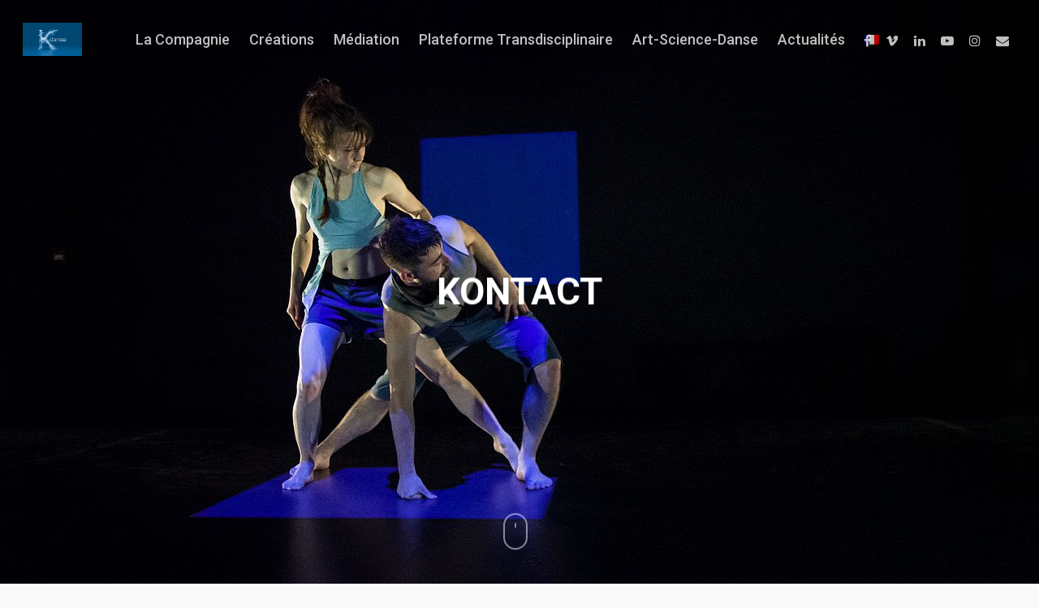

--- FILE ---
content_type: text/html; charset=UTF-8
request_url: https://www.k-danse.net/wp-admin/admin-ajax.php
body_size: -36
content:
{"data":{"new_nonce":"0161237558","nonce_ts":1769746614},"errors":[],"debug":[]}

--- FILE ---
content_type: application/javascript
request_url: https://www.k-danse.net/wp-content/plugins/ninja-forms-uploads/assets/js/front-end/controllers/fieldFile.js?ver=3.0.17
body_size: 2307
content:
(function( $ ) {
	var nfRadio = Backbone.Radio;
	var radioChannel = nfRadio.channel( 'file_upload' );

	var fileModel = Backbone.Model.extend( {
		id: 0,
		name: '',
		tmpName: '',
		fieldID: 0
	} );

	var FileCollection = Backbone.Collection.extend( {
		model: fileModel
	} );

	var fileView = Marionette.ItemView.extend( {
		tagName: 'nf-section',
		template: '#tmpl-nf-field-file-row',

		events: {
			'click .delete': 'clickDelete'
		},

		clickDelete: function( event ) {
			radioChannel.trigger( 'click:deleteFile', event, this.model );
		}

	} );

	var fileCollectionView = Marionette.CollectionView.extend( {
		childView: fileView
	} );

	var uploadController = Marionette.Object.extend( {

		$progress_bars: [],

		initialize: function() {
			this.listenTo( radioChannel, 'init:model', this.initFile );
			this.listenTo( radioChannel, 'render:view', this.initFileUpload );
			this.listenTo( radioChannel, 'click:deleteFile', this.deleteFile );
			radioChannel.reply( 'validate:required', this.validateRequired );
			radioChannel.reply( 'get:submitData', this.getSubmitData );
		},

		initFile: function( model ) {
			model.set( 'uploadMulti', 1 != model.get( 'upload_multi_count' ) ) ;
		},

		renderView: function( view ) {
			var el = $( view.el ).find( '.files_uploaded' );
			view.fileCollectionView = new fileCollectionView( {
				el: el,
				collection: view.model.get( 'files' ),
				thisModel: this.model
			} );

			view.model.bind( 'change:files', this.changeCollection, view );

			/*
			 * This radio responder is only necessary if we have Multi-Part Forms active.
			 * Thankfully, it won't fire if the add-on isn't active.
			 *
			 * When we change our parts in a Multi-Part Form, re-render our file collection.
			 */
			view.listenTo( nfRadio.channel( 'nfMP' ), 'change:part', this.changeCollection, view );
		},

		changeCollection: function() {
			this.fileCollectionView.render();
		},

		getFieldID: function( e ) {
			var $parent = $( e.target ).parents( '.field-wrap' );

			return $parent.data( 'field-id' );
		},

		getProgressBar: function( e ) {
			var fieldID = this.getFieldID( e );

			return this.$progress_bars[ fieldID ];
		},

		resetProgress: function( e ) {
			var self = this;
			setTimeout( function() {
				self.getProgressBar( e ).css( 'width', 0 );
			}, 1500 );
		},

		checkFilesLimit: function( view, e, data ) {
			var limit = view.model.get( 'upload_multi_count' );

			if ( 1 == limit ) {
				return true;
			}

			var files = view.model.get( 'files' );

			if ( ( files && files.length >= limit ) || data.files.length > limit ) {
				var error_msg = nf_upload.strings.file_limit.replace( '%n', limit );
				alert( error_msg );
				return false;
			}

			return true;
		},

		showError: function( error, view ) {
			nfRadio.channel( 'fields' ).request( 'add:error', view.model.id, 'upload-file-error', error );
		},

		initFileUpload: function( view ) {
			var fieldID = view.model.id;
			var formID = view.model.get( 'formID' );
			var nonce = view.model.get( 'uploadNonce' );
			var $file = $( view.el ).find( '.nf-element' );
			var $files_uploaded = $( view.el ).find( '.files_uploaded' );
			this.$progress_bars[ fieldID ] = $( view.el ).find( '.nf-fu-progress-bar' );
			var url = nfFrontEnd.adminAjax + '?action=nf_fu_upload';
			var self = this;
			var files = view.model.get( 'files' );

			/*
			 * Make sure that our files array isn't undefined.
			 * If it is, set it to an empty array.
			 */
			files = files || [];

			/*
			 * If "files" isn't a collection, turn it into one.
			 */
			if ( ! ( files instanceof FileCollection ) ) {
				files = new FileCollection( files );
				view.model.set( 'files', files );
			}

			this.renderView( view );

			$file.fileupload( {
				url: url,
				dataType: 'json',
				formData: {
					form_id: formID,
					field_id: fieldID,
					nonce: nonce
				},
				messages: {
					maxFileSize: nf_upload.strings.max_file_size_error.replace( '%n', view.model.get( 'max_file_size_mb' ) )
				},
				singleFileUploads: false,
				maxFileSize: view.model.get( 'max_file_size' ),
				change: function( e, data ) {
					if ( !self.checkFilesLimit( view, e, data ) ) {
						return false;
					}
				},
				drop: function( e, data ) {
					if ( !self.checkFilesLimit( view, e, data ) ) {
						return false;
					}
				},
				done: function( e, data ) {
					if ( !data.result || data.result === undefined ) {
						self.showError( nf_upload.strings.unknown_upload_error, view );
						self.resetProgress( e );
						return;
					}

					if ( -1 === data.result ) {
						self.showError( nf_upload.strings.upload_error, view );
						self.resetProgress( e );
						return;
					}

					// Check for errors
					if ( data.result.errors.length ) {
						$.each( data.result.errors, function( index, error ) {
							self.showError( error, view );
						} );
					}

					if ( data.result.data.files === undefined || !data.result.data.files.length ) {
						self.resetProgress( e );

						return;
					}

					var allowed = view.model.get( 'upload_multi_count' );
					var limit = 1;

					if ( 1 != allowed ) {
						var uploaded = view.model.get( 'files' ).length;
						limit = allowed - uploaded;

						if ( limit <= 0 ) {
							var error_msg = nf_upload.strings.file_limit.replace( '%n', allowed );
							self.showError( error_msg, view );
							self.resetProgress( e );
							return;
						}
					}

					var count = 0;
					$.each( data.result.data.files, function( index, file ) {
						count++;
						if ( count > limit ) {
							return false;
						}
						files.add( new fileModel( { name: file.name, tmp_name: file.tmp_name, fieldID: fieldID } ) );
					} );

					view.model.set( 'files', files );
					view.model.trigger( 'change:files', view.model );
					view.model.set( 'value', 1 );

					self.resetProgress( e );

					nfRadio.channel( 'fields' ).trigger( 'change:field', view.el, view.model );
					nfRadio.channel( 'form-' + formID ).trigger( 'enable:submit', view.model );
				},
				start: function() {
					if ( 1 == view.model.get( 'upload_multi_count' ) ) {
						// Remove the files uploaded display and reset the collection
						$files_uploaded.empty();
						files.reset();
					}
					nfRadio.channel( 'fields' ).request( 'remove:error', view.model.id, 'upload-file-error' );
					nfRadio.channel( 'form-' + formID ).trigger( 'disable:submit', view.model );
				},
				progressall: function( e, data ) {
					var progress = parseInt( data.loaded / data.total * 100, 10 );
					self.getProgressBar( e ).css( 'width', progress + '%' );
				}
			} ).on( 'fileuploadprocessalways', function( e, data ) {
				var index = data.index,
					file = data.files[ index ];
				if ( file.error ) {
					nfRadio.channel( 'fields' ).request( 'add:error', view.model.id, 'upload-file-error', file.error );
				}
			} ).prop( 'disabled', !$.support.fileInput )
				.parent().addClass( $.support.fileInput ? undefined : 'disabled' );
		},

		getSubmitData: function( fieldData, field ) {
			fieldData.files = field.get( 'files' );

			return fieldData;
		},

		deleteFile: function( event, model ) {
			event.preventDefault();
			model.collection.remove( model );
			// send off AJAX request to delete temp file or uploaded file

			var fieldModel = nfRadio.channel( 'fields' ).request( 'get:field', model.get( 'fieldID' ) );
			nfRadio.channel( 'fields' ).trigger( 'change:field', '', fieldModel );
		},

		/**
		 * Check files have been submitted successfully for required field check
		 *
		 * @param el
		 * @param model
		 * @returns {boolean}
		 */
		validateRequired: function( el, model ) {
			var files = model.get( 'files' );
			if ( typeof files === 'undefined' || !files.length ) {
				return false;
			}

			return true;
		}

	} );

	new uploadController();

	$( document ).ready( function() {
		$( 'body' ).on( 'click', 'button.nf-fu-fileinput-button', function( e ) {
			$( this ).next( 'input.nf-element' ).click();
		} );
	} );
})( jQuery );

--- FILE ---
content_type: application/javascript
request_url: https://www.k-danse.net/wp-content/plugins/ninja-forms/assets/js/min/front-end.js?ver=3.2.28
body_size: 16842
content:
!function(){var e,t,i;!function(n){function r(e,t){return b.call(e,t)}function o(e,t){var i,n,r,o,a,l,s,d,c,f,u,h=t&&t.split("/"),g=y.map,m=g&&g["*"]||{};if(e&&"."===e.charAt(0))if(t){for(e=e.split("/"),a=e.length-1,y.nodeIdCompat&&_.test(e[a])&&(e[a]=e[a].replace(_,"")),e=h.slice(0,h.length-1).concat(e),c=0;c<e.length;c+=1)if("."===(u=e[c]))e.splice(c,1),c-=1;else if(".."===u){if(1===c&&(".."===e[2]||".."===e[0]))break;c>0&&(e.splice(c-1,2),c-=2)}e=e.join("/")}else 0===e.indexOf("./")&&(e=e.substring(2));if((h||m)&&g){for(i=e.split("/"),c=i.length;c>0;c-=1){if(n=i.slice(0,c).join("/"),h)for(f=h.length;f>0;f-=1)if((r=g[h.slice(0,f).join("/")])&&(r=r[n])){o=r,l=c;break}if(o)break;!s&&m&&m[n]&&(s=m[n],d=c)}!o&&s&&(o=s,l=d),o&&(i.splice(0,l,o),e=i.join("/"))}return e}function a(e,t){return function(){var i=w.call(arguments,0);return"string"!=typeof i[0]&&1===i.length&&i.push(null),h.apply(n,i.concat([e,t]))}}function l(e){return function(t){return o(t,e)}}function s(e){return function(t){p[e]=t}}function d(e){if(r(v,e)){var t=v[e];delete v[e],R[e]=!0,u.apply(n,t)}if(!r(p,e)&&!r(R,e))throw new Error("No "+e);return p[e]}function c(e){var t,i=e?e.indexOf("!"):-1;return i>-1&&(t=e.substring(0,i),e=e.substring(i+1,e.length)),[t,e]}function f(e){return function(){return y&&y.config&&y.config[e]||{}}}var u,h,g,m,p={},v={},y={},R={},b=Object.prototype.hasOwnProperty,w=[].slice,_=/\.js$/;g=function(e,t){var i,n=c(e),r=n[0];return e=n[1],r&&(r=o(r,t),i=d(r)),r?e=i&&i.normalize?i.normalize(e,l(t)):o(e,t):(e=o(e,t),n=c(e),r=n[0],e=n[1],r&&(i=d(r))),{f:r?r+"!"+e:e,n:e,pr:r,p:i}},m={require:function(e){return a(e)},exports:function(e){var t=p[e];return void 0!==t?t:p[e]={}},module:function(e){return{id:e,uri:"",exports:p[e],config:f(e)}}},u=function(e,t,i,o){var l,c,f,u,h,y,b=[],w=typeof i;if(o=o||e,"undefined"===w||"function"===w){for(t=!t.length&&i.length?["require","exports","module"]:t,h=0;h<t.length;h+=1)if(u=g(t[h],o),"require"===(c=u.f))b[h]=m.require(e);else if("exports"===c)b[h]=m.exports(e),y=!0;else if("module"===c)l=b[h]=m.module(e);else if(r(p,c)||r(v,c)||r(R,c))b[h]=d(c);else{if(!u.p)throw new Error(e+" missing "+c);u.p.load(u.n,a(o,!0),s(c),{}),b[h]=p[c]}f=i?i.apply(p[e],b):void 0,e&&(l&&l.exports!==n&&l.exports!==p[e]?p[e]=l.exports:f===n&&y||(p[e]=f))}else e&&(p[e]=i)},e=t=h=function(e,t,i,r,o){if("string"==typeof e)return m[e]?m[e](t):d(g(e,t).f);if(!e.splice){if(y=e,y.deps&&h(y.deps,y.callback),!t)return;t.splice?(e=t,t=i,i=null):e=n}return t=t||function(){},"function"==typeof i&&(i=r,r=o),r?u(n,e,t,i):setTimeout(function(){u(n,e,t,i)},4),h},h.config=function(e){return h(e)},e._defined=p,i=function(e,t,i){if("string"!=typeof e)throw new Error("See almond README: incorrect module build, no module name");t.splice||(i=t,t=[]),r(p,e)||r(v,e)||(v[e]=[e,t,i])},i.amd={jQuery:!0}}(),i("../lib/almond",function(){}),i("models/fieldErrorModel",[],function(){return Backbone.Model.extend({})}),i("models/fieldErrorCollection",["models/fieldErrorModel"],function(e){return Backbone.Collection.extend({model:e})}),i("models/fieldModel",["models/fieldErrorCollection"],function(e){return Backbone.Model.extend({defaults:{placeholder:"",value:"",label_pos:"",classes:"ninja-forms-field",reRender:!1,mirror_field:!1,confirm_field:!1,clean:!0,disabled:"",visible:!0,invalid:!1},initialize:function(){this.set("formID",this.collection.options.formModel.get("id")),this.listenTo(nfRadio.channel("form-"+this.get("formID")),"reset",this.resetModel),this.bind("change",this.changeModel,this),this.bind("change:value",this.changeValue,this),this.set("errors",new e),nfRadio.channel("fields").trigger("init:model",this),nfRadio.channel(this.get("type")).trigger("init:model",this),nfRadio.channel("fields-"+this.get("type")).trigger("init:model",this),"undefined"!=this.get("parentType")&&nfRadio.channel(this.get("parentType")).trigger("init:model",this),this.listenTo(nfRadio.channel("form-"+this.get("formID")),"loaded",this.formLoaded),this.listenTo(nfRadio.channel("form-"+this.get("formID")),"before:submit",this.beforeSubmit)},changeModel:function(){nfRadio.channel("field-"+this.get("id")).trigger("change:model",this),nfRadio.channel(this.get("type")).trigger("change:model",this),nfRadio.channel("fields").trigger("change:model",this)},changeValue:function(){nfRadio.channel("field-"+this.get("id")).trigger("change:modelValue",this),nfRadio.channel(this.get("type")).trigger("change:modelValue",this),nfRadio.channel("fields").trigger("change:modelValue",this)},addWrapperClass:function(e){this.set("addWrapperClass",e)},removeWrapperClass:function(e){this.set("removeWrapperClass",e)},setInvalid:function(e){this.set("invalid",e)},formLoaded:function(){nfRadio.channel("fields").trigger("formLoaded",this),nfRadio.channel("fields-"+this.get("type")).trigger("formLoaded",this)},beforeSubmit:function(e){nfRadio.channel(this.get("type")).trigger("before:submit",this),nfRadio.channel("fields").trigger("before:submit",this)}})}),i("models/fieldCollection",["models/fieldModel"],function(e){return Backbone.Collection.extend({model:e,comparator:"order",initialize:function(e,t){this.options=t,this.on("reset",function(e){nfRadio.channel("fields").trigger("reset:collection",e)},this)},validateFields:function(){_.each(this.models,function(e){e.set("clean",!1),nfRadio.channel("submit").trigger("validate:field",e)},this)},showFields:function(){this.invoke("set",{visible:!0}),this.invoke(function(){this.trigger("change:value",this)})},hideFields:function(){this.invoke("set",{visible:!1}),this.invoke(function(){this.trigger("change:value",this)})}})}),i("models/formErrorModel",[],function(){return Backbone.Model.extend({})}),i("models/formErrorCollection",["models/formErrorModel"],function(e){return Backbone.Collection.extend({model:e})}),i("models/formModel",["models/fieldCollection","models/formErrorCollection"],function(e,t){return Backbone.Model.extend({defaults:{beforeForm:"",afterForm:"",beforeFields:"",afterFields:"",wrapper_class:"",element_class:"",hp:"",fieldErrors:{},extra:{}},initialize:function(){_.each(this.get("settings"),function(e,t){this.set(t,e)},this),this.set("loadedFields",this.get("fields")),this.set("fields",new e(this.get("fields"),{formModel:this})),this.set("errors",new t),nfRadio.channel("form").trigger("before:filterData",this);var i=this.get("formContentData");i||(i=this.get("fieldContentsData"));var n=nfRadio.channel("formContent").request("get:loadFilters"),r=_.without(n,void 0);i=_.first(r)(i,this,this),this.set("formContentData",i),nfRadio.channel("forms").trigger("init:model",this),nfRadio.channel("form-"+this.get("id")).trigger("init:model",this),nfRadio.channel("form-"+this.get("id")).reply("get:fieldByKey",this.getFieldByKey,this),nfRadio.channel("form-"+this.get("id")).reply("add:error",this.addError,this),nfRadio.channel("form-"+this.get("id")).reply("remove:error",this.removeError,this),nfRadio.channel("form-"+this.get("id")).reply("get:extra",this.getExtra,this),nfRadio.channel("form-"+this.get("id")).reply("add:extra",this.addExtra,this),nfRadio.channel("form-"+this.get("id")).reply("remove:extra",this.removeExtra,this),nfRadio.channel("form-"+this.get("id")).reply("get:form",this.getForm,this),nfRadio.channel("form").trigger("loaded",this),nfRadio.channel("form").trigger("after:loaded",this),nfRadio.channel("form-"+this.get("id")).trigger("loaded",this)},getFieldByKey:function(e){return this.get("fields").findWhere({key:e})},addError:function(e,t){this.get("errors").add({id:e,msg:t}),nfRadio.channel("form-"+this.get("id")).trigger("add:error",this,e,t)},removeError:function(e){var t=this.get("errors"),i=t.get(e);t.remove(i),nfRadio.channel("form-"+this.get("id")).trigger("remove:error",this,e)},getExtra:function(e){var t=this.get("extra");return void 0===e?t:t[e]},addExtra:function(e,t){this.get("extra")[e]=t,nfRadio.channel("form-"+this.get("id")).trigger("add:extra",this,e,t)},removeExtra:function(e){delete this.get("extra")[e],nfRadio.channel("form-"+this.get("id")).trigger("remove:extra",this,e)},getForm:function(){return this}})}),i("models/formCollection",["models/formModel"],function(e){return Backbone.Collection.extend({model:e})}),i("controllers/formData",["models/formModel","models/formCollection","models/fieldCollection","models/formErrorCollection"],function(e,t,i,n){return Marionette.Object.extend({initialize:function(){this.collection=new t(nfForms),nfRadio.channel("forms").trigger("loaded",this.collection),nfRadio.channel("app").trigger("forms:loaded",this.collection),nfRadio.channel("app").reply("get:form",this.getForm,this),nfRadio.channel("app").reply("get:forms",this.getForms,this),nfRadio.channel("fields").reply("get:field",this.getField,this)},getForm:function(e){return this.collection.get(e)},getForms:function(){return this.collection},getField:function(e){var t=!1;return _.each(this.collection.models,function(i){t||(t=i.get("fields").get(e))}),t}})}),i("controllers/fieldError",["models/fieldErrorModel"],function(e){return Marionette.Object.extend({initialize:function(){nfRadio.channel("fields").reply("add:error",this.addError),nfRadio.channel("fields").reply("remove:error",this.removeError),nfRadio.channel("fields").reply("get:error",this.getError)},addError:function(e,t,i){var n=nfRadio.channel("fields").request("get:field",e);if(void 0!==n){var r=n.get("errors");r.add({id:t,msg:i}),n.set("errors",r),n.trigger("change:errors",n),n.set("clean",!1),nfRadio.channel("fields").trigger("add:error",n,t,i)}},removeError:function(e,t){var i=nfRadio.channel("fields").request("get:field",e);if(void 0!==i){var n=i.get("errors"),r=n.get(t);void 0!==r&&(n.remove(r),i.set("errors",n),i.trigger("change:errors",i),nfRadio.channel("fields").trigger("remove:error",i,t))}},getError:function(e,t){var i=nfRadio.channel("fields").request("get:field",e),n=i.get("errors"),r=n.get(t);return"undefined"!=r&&r}})}),i("controllers/changeField",[],function(){return Marionette.Object.extend({initialize:function(){nfRadio.channel("nfAdmin").reply("change:field",this.changeField),this.listenTo(nfRadio.channel("fields"),"blur:field",this.blurField)},changeField:function(e,t){var i=nfRadio.channel(t.get("type")).request("before:updateField",e,t);i=void 0!==i?i:nfRadio.channel(t.get("parentType")).request("before:updateField",e,t),i=void 0!==i?i:jQuery(e).val(),t.set("isUpdated",!1),t.set("clean",!1),nfRadio.channel("field-"+t.get("id")).trigger("change:field",e,t),nfRadio.channel(t.get("type")).trigger("change:field",e,t),nfRadio.channel("fields").trigger("change:field",e,t),nfRadio.channel("nfAdmin").request("update:field",t,i)},blurField:function(e,t){t.set("clean",!1)}})}),i("controllers/changeEmail",[],function(){var e=nfRadio.channel("email"),t=/^(([^<>()\[\]\\.,;:\s@"]+(\.[^<>()\[\]\\.,;:\s@"]+)*)|(".+"))@((\[[0-9]{1,3}\.[0-9]{1,3}\.[0-9]{1,3}\.[0-9]{1,3}])|(([a-zA-Z\-0-9]+\.)+[a-zA-Z]{2,}))$/,i="invalid-email";return Marionette.Object.extend({initialize:function(){this.listenTo(e,"change:modelValue",this.onChangeModelValue),this.listenTo(e,"keyup:field",this.emailKeyup),this.listenTo(e,"blur:field",this.onBlurField)},onChangeModelValue:function(e){var t=e.get("value"),i=e.get("id");this.emailChange(t,i)},onBlurField:function(e,t){var i=jQuery(e).val(),n=t.get("id");this.emailChange(i,n)},emailChange:function(e,n){if(0<e.length)if(t.test(e))nfRadio.channel("fields").request("remove:error",n,i);else{var r=nfRadio.channel("fields").request("get:field",n),o=nfRadio.channel("app").request("get:form",r.get("formID"));nfRadio.channel("fields").request("add:error",n,i,o.get("settings").changeEmailErrorMsg)}else nfRadio.channel("fields").request("remove:error",n,i)},emailKeyup:function(e,n,r){if(9==r)return!1;var o=jQuery(e).val(),a=n.get("id");if(0==o.length)nfRadio.channel("fields").request("remove:error",a,i);else if(t.test(o)||n.get("clean"))t.test(o)&&(nfRadio.channel("fields").request("remove:error",a,i),n.addWrapperClass("nf-pass"),n.set("clean",!1));else{var l=nfRadio.channel("fields").request("get:field",a),s=nfRadio.channel("app").request("get:form",l.get("formID"));nfRadio.channel("fields").request("add:error",a,i,s.get("settings").changeEmailErrorMsg),n.removeWrapperClass("nf-pass")}}})}),i("controllers/changeDate",[],function(){var e=nfRadio.channel("date"),t="invalid-date";return Marionette.Object.extend({initialize:function(){this.listenTo(e,"change:modelValue",this.onChangeModelValue),this.listenTo(e,"keyup:field",this.dateKeyup),this.listenTo(e,"blur:field",this.onBlurField)},onChangeModelValue:function(e){this.dateChange(e)},onBlurField:function(e,t){this.dateChange(t)},dateChange:function(e){var i=e.get("id"),n=e.get("value"),r=e.get("date_format");if("default"===r&&(r=nfi18n.dateFormat),0<n.length)if(moment(n,r).isValid())nfRadio.channel("fields").request("remove:error",i,t);else{var o=nfRadio.channel("fields").request("get:field",i),a=nfRadio.channel("app").request("get:form",o.get("formID"));nfRadio.channel("fields").request("add:error",i,t,a.get("settings").changeDateErrorMsg)}else nfRadio.channel("fields").request("remove:error",i,t)},dateKeyup:function(e,i,n){if(9==n)return!1;var r=jQuery(e).val(),o=i.get("id"),a=i.get("date_format");if("default"===a&&(a=nfi18n.dateFormat),0==r.length)nfRadio.channel("fields").request("remove:error",o,t);else if(moment(r,a).isValid()||i.get("clean"))moment(r,a).isValid()&&(nfRadio.channel("fields").request("remove:error",o,t),i.addWrapperClass("nf-pass"),i.set("clean",!1));else{var l=nfRadio.channel("fields").request("get:field",o),s=nfRadio.channel("app").request("get:form",l.get("formID"));nfRadio.channel("fields").request("add:error",o,t,s.get("settings").changeDateErrorMsg),i.removeWrapperClass("nf-pass")}}})}),i("controllers/fieldCheckbox",[],function(){return Marionette.Object.extend({initialize:function(){this.listenTo(nfRadio.channel("checkbox"),"init:model",this.registerRenderClasses),nfRadio.channel("checkbox").reply("validate:required",this.validateRequired),nfRadio.channel("checkbox").reply("validate:modelData",this.validateModelData),nfRadio.channel("checkbox").reply("before:updateField",this.beforeUpdateField,this),nfRadio.channel("checkbox").reply("get:calcValue",this.getCalcValue,this)},beforeUpdateField:function(e,t){if(jQuery(e).prop("checked")){var i=1;jQuery(e).addClass("nf-checked"),jQuery(e).closest(".field-wrap").find('label[for="'+jQuery(e).prop("id")+'"]').addClass("nf-checked-label")}else{var i=0;jQuery(e).removeClass("nf-checked"),jQuery(e).closest(".field-wrap").find('label[for="'+jQuery(e).prop("id")+'"]').removeClass("nf-checked-label")}return i},validateRequired:function(e,t){return e[0].checked},validateModelData:function(e){return 0!=e.get("value")},getCalcValue:function(e){return 1==e.get("value")?calcValue=e.get("checked_calc_value"):calcValue=e.get("unchecked_calc_value"),calcValue},registerRenderClasses:function(e){"checked"==e.get("default_value")?e.set("value",1):e.set("value",0),e.set("customClasses",this.customClasses),e.set("customLabelClasses",this.customLabelClasses),e.set("maybeChecked",this.maybeChecked)},customClasses:function(e){return 1==this.value||this.clean&&void 0!==this.default_value&&"checked"==this.default_value?e+=" nf-checked":e.replace("nf-checked",""),e},customLabelClasses:function(e){return 1==this.value||this.clean&&void 0!==this.default_value&&"checked"==this.default_value?e+=" nf-checked-label":e.replace("nf-checked-label",""),e},maybeChecked:function(){return 1==this.value||this.clean&&void 0!==this.default_value&&"checked"==this.default_value?" checked":""}})}),i("controllers/fieldCheckboxList",[],function(){return Marionette.Object.extend({initialize:function(){this.listenTo(nfRadio.channel("listcheckbox"),"init:model",this.register),this.listenTo(nfRadio.channel("terms"),"init:model",this.register),nfRadio.channel("listcheckbox").reply("before:updateField",this.beforeUpdateField,this),nfRadio.channel("terms").reply("before:updateField",this.beforeUpdateField,this),nfRadio.channel("listcheckbox").reply("get:calcValue",this.getCalcValue,this),nfRadio.channel("terms").reply("get:calcValue",this.getCalcValue,this)},register:function(e){if(e.set("renderOptions",this.renderOptions),e.set("renderOtherText",this.renderOtherText),e.set("selected",[]),0!=e.get("options").length){var t=_.filter(e.get("options"),function(e){return 1==e.selected});t=_.map(t,function(e){return e.value})}var i=e.get("value");void 0!==i&&Array.isArray(i)?e.set("value",i):void 0!==t&&e.set("value",t)},renderOptions:function(){var e="";if(""==this.value||Array.isArray(this.value)&&0<this.value.length||0<this.value.length)var t=!0;else var t=!1;if(_.each(this.options,function(i,n){Array.isArray(this.value)&&(Array.isArray(this.value[0])&&-1!==_.indexOf(this.value[0],i.value)?t=!0:_.indexOf(this.value,i.value)&&(t=!0)),i.value==this.value&&(t=!0),void 0===i.visible&&(i.visible=!0),i.fieldID=this.id,i.classes=this.classes,i.index=n;var r=!1;Array.isArray(this.value)&&0<this.value.length?-1===_.indexOf(this.value[0].split(","),i.value)&&-1===_.indexOf(this.value,i.value)||(r=!0):_.isArray(this.value)||i.value!=this.value?1==i.selected&&this.clean&&void 0===this.value&&(r=!0):r=!0,i.selected=r,i.isSelected=r;var o=nfRadio.channel("app").request("get:template","#tmpl-nf-field-listcheckbox-option");e+=o(i)},this),1==this.show_other){"nf-other"==this.value&&(t=!1);var i={fieldID:this.id,classes:this.classes,currentValue:this.value,renderOtherText:this.renderOtherText,valueFound:t},n=nfRadio.channel("app").request("get:template","#tmpl-nf-field-listcheckbox-other");e+=n(i)}return e},renderOtherText:function(){if("nf-other"==this.currentValue||!this.valueFound){"nf-other"==this.currentValue&&(this.currentValue="");var e={fieldID:this.fieldID,classes:this.classes,currentValue:this.currentValue};return nfRadio.channel("app").request("get:template","#tmpl-nf-field-listcheckbox-other-text")(e)}},getCalcValue:function(e){var t=0,i=e.get("options");return 0!=i.length&&_.each(e.get("value"),function(e){var n=_.find(i,function(t){return t.value==e});t=Number(t)+Number(n.calc)}),t},beforeUpdateField:function(e,t){var i=t.get("value")||[];"string"==typeof i&&(i=[i]);var n=jQuery(e).val();if(jQuery(e).prop("checked"))i.push(n),jQuery(e).addClass("nf-checked"),jQuery(e).parent().find('label[for="'+jQuery(e).prop("id")+'"]').addClass("nf-checked-label");else{jQuery(e).removeClass("nf-checked"),jQuery(e).parent().find('label[for="'+jQuery(e).prop("id")+'"]').removeClass("nf-checked-label");var r=i.indexOf(n);if(-1!=r)i.splice(r,1);else if(Array.isArray(i)){var o=i[0].split(","),a=o.indexOf(n);-1!==a&&o.splice(a,1),i=o.join(",")}}return _.clone(i)}})}),i("controllers/fieldRadio",[],function(){return Marionette.Object.extend({initialize:function(){this.listenTo(nfRadio.channel("listradio"),"change:modelValue",this.changeModelValue),this.listenTo(nfRadio.channel("listradio"),"init:model",this.register),nfRadio.channel("listradio").reply("get:calcValue",this.getCalcValue,this),this.listenTo(nfRadio.channel("listradio"),"change:field",this.updateCheckedClass,this)},register:function(e){if(e.set("renderOptions",this.renderOptions),e.set("renderOtherText",this.renderOtherText),0!=e.get("options").length){var t=_.find(e.get("options"),function(e){return 1==e.selected});void 0!==t&&e.set("value",t.value)}},changeModelValue:function(e){1==e.get("show_other")&&e.trigger("reRender")},renderOptions:function(){var e="";if(""==this.value)var t=!0;else var t=!1;if(_.each(this.options,function(i,n){i.value==this.value&&(t=!0),void 0===i.visible&&(i.visible=!0),i.selected=!1,i.fieldID=this.id,i.classes=this.classes,i.currentValue=this.value,i.index=n,this.clean&&1==this.selected?i.selected=!0:this.value==i.value?i.selected=!0:i.selected=!1;var r=nfRadio.channel("app").request("get:template","#tmpl-nf-field-listradio-option");e+=r(i)},this),1==this.show_other){"nf-other"==this.value&&(t=!1);var i={fieldID:this.id,classes:this.classes,currentValue:this.value,renderOtherText:this.renderOtherText,valueFound:t},n=nfRadio.channel("app").request("get:template","#tmpl-nf-field-listradio-other");e+=n(i)}return e},renderOtherText:function(){if("nf-other"==this.currentValue||!this.valueFound){"nf-other"==this.currentValue&&(this.currentValue="");var e={fieldID:this.fieldID,classes:this.classes,currentValue:this.currentValue};return nfRadio.channel("app").request("get:template","#tmpl-nf-field-listradio-other-text")(e)}},getCalcValue:function(e){var t=0;if(0!=e.get("options").length){var i=_.find(e.get("options"),function(t){return e.get("value")==t.value});void 0!==i&&(t=i.calc)}return t},updateCheckedClass:function(e,t){jQuery('[name="'+jQuery(e).attr("name")+'"]').removeClass("nf-checked"),jQuery(e).closest("ul").find("label").removeClass("nf-checked-label"),jQuery(e).addClass("nf-checked"),jQuery(e).closest("li").find('label[for="'+jQuery(e).prop("id")+'"]').addClass("nf-checked-label")}})}),i("controllers/fieldNumber",[],function(){return Marionette.Object.extend({initialize:function(){this.listenTo(nfRadio.channel("number"),"init:model",this.maybeMinDefault),this.listenTo(nfRadio.channel("number"),"keyup:field",this.validateMinMax)},maybeMinDefault:function(e){if(""==e.get("value")){var t=e.get("num_min");e.set("value",t)}},validateMinMax:function(e,t){var i=jQuery(e),n=parseFloat(i.val()),r=i.attr("min"),o=i.attr("max"),a=parseFloat(i.attr("step"));if(r&&n<r){var l=nfRadio.channel("fields").request("get:field",t.get("id")),s=nfRadio.channel("app").request("get:form",l.get("formID"));nfRadio.channel("fields").request("add:error",t.get("id"),"number-min",s.get("settings").fieldNumberNumMinError)}else nfRadio.channel("fields").request("remove:error",t.get("id"),"number-min");if(o&&n>o){var l=nfRadio.channel("fields").request("get:field",t.get("id")),s=nfRadio.channel("app").request("get:form",l.get("formID"));nfRadio.channel("fields").request("add:error",t.get("id"),"number-max",s.get("settings").fieldNumberNumMaxError)}else nfRadio.channel("fields").request("remove:error",t.get("id"),"number-max");var d=Math.round(1e9*parseFloat(n)),c=Math.round(1e9*parseFloat(a));if(n&&0!=d%c){var l=nfRadio.channel("fields").request("get:field",t.get("id")),s=nfRadio.channel("app").request("get:form",l.get("formID"));nfRadio.channel("fields").request("add:error",t.get("id"),"number-step",s.get("settings").fieldNumberIncrementBy+a)}else nfRadio.channel("fields").request("remove:error",t.get("id"),"number-step")}})}),i("controllers/mirrorField",[],function(){var e=nfRadio.channel("fields");return Marionette.Object.extend({listeningModel:"",initialize:function(){this.listenTo(e,"init:model",this.registerMirror)},registerMirror:function(e){if(e.get("mirror_field")){this.listeningModel=e;var t=e.get("mirror_field");this.listenTo(nfRadio.channel("field-"+t),"change:modelValue",this.changeValue)}},changeValue:function(e){this.listeningModel.set("value",e.get("value")),this.listeningModel.trigger("reRender")}})}),i("controllers/confirmField",[],function(){var e=nfRadio.channel("fields"),t="confirm-mismatch";return Marionette.Object.extend({initialize:function(){this.listenTo(e,"init:model",this.registerConfirm),this.listenTo(e,"keyup:field",this.confirmKeyup)},registerConfirm:function(e){e.get("confirm_field")&&this.listenTo(nfRadio.channel("form"),"loaded",function(t){this.registerConfirmListeners(e)})},registerConfirmListeners:function(e){var t=nfRadio.channel("form-"+e.get("formID")).request("get:fieldByKey",e.get("confirm_field"));void 0!==t&&(t.set("confirm_with",e.get("id")),this.listenTo(nfRadio.channel("field-"+t.get("id")),"change:modelValue",this.changeValue),this.listenTo(nfRadio.channel("field-"+e.get("id")),"change:modelValue",this.changeValue))},changeValue:function(i){if(void 0===i.get("confirm_with"))var n=i,r=nfRadio.channel("form-"+i.get("formID")).request("get:fieldByKey",n.get("confirm_field"));else var r=i,n=e.request("get:field",r.get("confirm_with"));var o=(r.get("id"),n.get("id"));if(""==n.get("value")||n.get("value")==r.get("value"))nfRadio.channel("fields").request("remove:error",o,t);else{var a=nfRadio.channel("fields").request("get:field",o),l=nfRadio.channel("app").request("get:form",a.get("formID"));nfRadio.channel("fields").request("add:error",o,t,l.get("settings").confirmFieldErrorMsg)}},confirmKeyup:function(e,i,n){var r=jQuery(e).val();if(i.get("confirm_field"))var o=i,a=i.get("id"),l=nfRadio.channel("form-"+i.get("formID")).request("get:fieldByKey",o.get("confirm_field")),s=l.get("value"),d=r;else if(i.get("confirm_with"))var o=nfRadio.channel("fields").request("get:field",i.get("confirm_with")),a=o.get("id"),d=o.get("value"),s=d;if(void 0!==o)if(""==d)nfRadio.channel("fields").request("remove:error",a,t);else if(r==s)nfRadio.channel("fields").request("remove:error",a,t);else{var c=nfRadio.channel("fields").request("get:field",a),f=nfRadio.channel("app").request("get:form",c.get("formID"));nfRadio.channel("fields").request("add:error",a,t,f.get("settings").confirmFieldErrorMsg)}}})}),i("controllers/updateFieldModel",[],function(){return Marionette.Object.extend({initialize:function(){nfRadio.channel("nfAdmin").reply("update:field",this.updateField)},updateField:function(e,t){e.get("isUpdated")||(e.set("value",t),e.set("isUpdated",!0),_.isArray(t)&&e.trigger("change:value",e))}})}),i("controllers/submitButton",["controllers/submitButton"],function(e){return Marionette.Object.extend({bound:{},initialize:function(){this.listenTo(nfRadio.channel("submit"),"init:model",this.registerHandlers)},registerHandlers:function(e){if(void 0!==this.bound[e.get("id")])return!1;this.listenTo(nfRadio.channel("field-"+e.get("id")),"click:field",this.click,this),e.listenTo(nfRadio.channel("form-"+e.get("formID")),"before:submit",this.beforeSubmit,e),e.listenTo(nfRadio.channel("form-"+e.get("formID")),"submit:failed",this.resetLabel,e),e.listenTo(nfRadio.channel("form-"+e.get("formID")),"submit:response",this.resetLabel,e),e.listenTo(nfRadio.channel("form-"+e.get("formID")),"enable:submit",this.maybeEnable,e),e.listenTo(nfRadio.channel("form-"+e.get("formID")),"disable:submit",this.maybeDisable,e),e.listenTo(nfRadio.channel("form-"+e.get("formID")),"processingLabel",this.processingLabel,e),e.listenTo(nfRadio.channel("fields"),"add:error",this.maybeDisable,e),e.listenTo(nfRadio.channel("fields"),"remove:error",this.maybeEnable,e),this.bound[e.get("id")]=!0},click:function(e,t){var i=nfRadio.channel("app").request("get:form",t.get("formID"));nfRadio.channel("form-"+t.get("formID")).request("submit",i)},beforeSubmit:function(){this.set("disabled",!0),nfRadio.channel("form-"+this.get("formID")).trigger("processingLabel",this)},maybeDisable:function(e){void 0!==e&&e.get("formID")!=this.get("formID")||(this.set("disabled",!0),this.trigger("reRender"))},maybeEnable:function(e){if(void 0!==e&&e.get("formID")!=this.get("formID"))return!1;var t=nfRadio.channel("app").request("get:form",this.get("formID"));0==_.size(t.get("fieldErrors"))&&(this.set("disabled",!1),this.trigger("reRender"))},processingLabel:function(){if(this.get("label")==this.get("processing_label"))return!1;this.set("oldLabel",this.get("label")),this.set("label",this.get("processing_label")),this.trigger("reRender")},resetLabel:function(e){void 0!==this.get("oldLabel")&&this.set("label",this.get("oldLabel")),this.set("disabled",!1),this.trigger("reRender")}})}),i("controllers/submitDebug",[],function(){return Marionette.Object.extend({initialize:function(){this.listenTo(nfRadio.channel("forms"),"submit:response",this.submitDebug)},submitDebug:function(e,t,i,n){if(void 0!==e.debug){if(void 0!==e.debug.form){var r=document.createElement("span");_.each(e.debug.form,function(e,t){var i=document.createTextNode(e);r.appendChild(i),r.appendChild(document.createElement("br"))}),jQuery(".nf-debug-msg").html(r)}if(void 0!==e.debug.console){console.log("%c%s","","NINJA SUPPORT"),_.each(e.debug.console,function(e,t){console.log(e)}),console.log("%c%s","","END NINJA SUPPORT")}}}})}),i("controllers/getFormErrors",[],function(){nfRadio.channel("fields");return Marionette.Object.extend({initialize:function(e){nfRadio.channel("form").reply("get:errors",this.getFormErrors)},getFormErrors:function(e){var t=nfRadio.channel("app").request("get:form",e),i=!1;return t&&(0!==t.get("errors").length&&_.each(t.get("errors").models,function(e){i=i||{},i[e.get("id")]=e.get("msg")}),_.each(t.get("fields").models,function(e){"submit"!=e.get("type")&&e.get("errors").length>0&&(i=i||{},i[e.get("id")]=e.get("errors"))})),i}})}),i("controllers/validateRequired",[],function(){return Marionette.Object.extend({initialize:function(){this.listenTo(nfRadio.channel("fields"),"blur:field",this.validateRequired),this.listenTo(nfRadio.channel("fields"),"change:field",this.validateRequired),this.listenTo(nfRadio.channel("fields"),"keyup:field",this.validateKeyup),this.listenTo(nfRadio.channel("fields"),"change:modelValue",this.validateModelData),this.listenTo(nfRadio.channel("submit"),"validate:field",this.validateModelData)},validateKeyup:function(e,t,i){if(1!=t.get("required"))return!1;t.get("clean")||this.validateRequired(e,t)},validateRequired:function(e,t){if(1!=t.get("required")||!t.get("visible"))return!1;var i=jQuery(e).val(),n=nfRadio.channel(t.get("type")).request("validate:required",e,t),r=!0,o=t.get("mask");if(o&&(o=o.replace(/9/g,"_"),o=o.replace(/a/g,"_"),o=o.replace(/\*/g,"_")),o&&i===o&&0<t.get("errors").length&&(r=!1),jQuery.trim(i)||(r=!1),void 0!==n)var a=n;else var a=r;this.maybeError(a,t)},validateModelData:function(e){if(1!=e.get("required")||!e.get("visible")||e.get("clean"))return!1;if(e.get("errors").get("required-error"))return!1;currentValue=e.get("value");var t=!0;jQuery.trim(currentValue)||(t=!1);var i=nfRadio.channel(e.get("type")).request("validate:modelData",e);if(void 0!==i)var n=i;else var n=t;this.maybeError(n,e)},maybeError:function(e,t){if(e)nfRadio.channel("fields").request("remove:error",t.get("id"),"required-error");else{var i=nfRadio.channel("form-"+t.get("formID")).request("get:form");void 0!==i&&nfRadio.channel("fields").request("add:error",t.get("id"),"required-error",i.get("settings").validateRequiredField)}}})}),i("controllers/submitError",[],function(){return Marionette.Object.extend({initialize:function(){this.listenTo(nfRadio.channel("forms"),"submit:response",this.submitErrors)},submitErrors:function(e,t,i,n){if(_.size(e.errors.fields)>0&&_.each(e.errors.fields,function(e,t){"object"==typeof e?nfRadio.channel("fields").request("add:error",t,e.slug,e.message):nfRadio.channel("fields").request("add:error",t,"required-error",e)}),_.size(e.errors.form)>0&&_.each(e.errors.form,function(e,t){nfRadio.channel("form-"+n).request("remove:error",t),nfRadio.channel("form-"+n).request("add:error",t,e)}),void 0!==e.errors.last&&void 0!==e.errors.last.message){var r="background: rgba( 255, 207, 115, .5 ); color: #FFA700; display: block;";console.log("%c NINJA FORMS SUPPORT: SERVER ERROR",r),console.log(e.errors.last.message),console.log("%c END SERVER ERROR MESSAGE",r)}jQuery("#nf-form-"+n+"-cont .nf-field-container").show()}})}),i("controllers/actionRedirect",[],function(){return Marionette.Object.extend({initialize:function(){this.listenTo(nfRadio.channel("forms"),"submit:response",this.actionRedirect)},actionRedirect:function(e){void 0!==e.data.halt&&void 0!==e.data.halt.redirect&&""!=e.data.halt.redirect&&(window.location=e.data.halt.redirect),0==_.size(e.errors)&&void 0!==e.data.actions&&void 0!==e.data.actions.redirect&&""!=e.data.actions.redirect&&(window.location=e.data.actions.redirect)}})}),i("controllers/actionSuccess",[],function(){return Marionette.Object.extend({initialize:function(){this.listenTo(nfRadio.channel("forms"),"submit:response",this.actionSubmit)},actionSubmit:function(e){if(0==_.size(e.errors)&&void 0!==e.data.actions&&void 0!==e.data.actions.success_message&&""!=e.data.actions.success_message){var t=e.data.form_id,i=jQuery("#nf-form-"+t+"-cont .nf-response-msg")
;i.html(e.data.actions.success_message).show();var n=i.offset().top,r=i.offset().top+i.outerHeight(),o=jQuery(window).scrollTop()+jQuery(window).height(),a=jQuery(window).scrollTop();o>r&&a<n||jQuery("html, body").animate({scrollTop:i.offset().top-50},300)}}})}),i("controllers/fieldSelect",[],function(){return Marionette.Object.extend({initialize:function(){this.listenTo(nfRadio.channel("fields"),"init:model",function(e){"list"==e.get("parentType")&&this.register(e)},this),nfRadio.channel("listselect").reply("get:calcValue",this.getCalcValue,this),nfRadio.channel("listmultiselect").reply("get:calcValue",this.getCalcValue,this)},register:function(e){if(e.set("renderOptions",this.renderOptions),e.set("renderOtherAttributes",this.renderOtherAttributes),0!=e.get("options").length){var t=e.get("value");if("listmultiselect"==e.get("type")){var i=_.filter(e.get("options"),function(e){return 1==e.selected});i=_.map(i,function(e){return e.value});var n=i}else if("listradio"!==e.get("type")){var i=_.find(e.get("options"),function(e){return 1==e.selected});if(void 0===i&&(i=_.first(e.get("options"))),void 0!==i&&void 0!==i.value)var n=i.value;else if(void 0!==i)var n=i.label}void 0!==t&&""!==t&&Array.isArray(t)?e.set("value",t):void 0!==i&&e.set("value",n)}},renderOptions:function(){var e="";return _.each(this.options,function(t){if(_.isArray(this.value)){if("listmultiselect"===this.type&&0<this.value.length&&-1!=_.indexOf(this.value[0].split(","),t.value))var i=!0;else if(-1!=_.indexOf(this.value,t.value))var i=!0}else if(_.isArray(this.value)||t.value!=this.value)if(1==t.selected&&this.clean&&void 0===this.value)var i=!0;else var i=!1;else var i=!0;void 0===t.visible&&(t.visible=!0),t.selected=i,t.fieldID=this.id,t.classes=this.classes,t.currentValue=this.value;var n=nfRadio.channel("app").request("get:template","#tmpl-nf-field-listselect-option");e+=n(t)},this),e},renderOtherAttributes:function(){var e="";if("listmultiselect"==this.type){e+=" multiple";e=e+' size="'+(this.multi_size||5)+'"'}return e},getCalcValue:function(e){var t=0,i=e.get("options");if(0!=i.length)if("listmultiselect"==e.get("type"))_.each(e.get("value"),function(e){var n=_.find(i,function(t){return t.value==e});t+=n.calc});else{var n=_.find(i,function(t){return e.get("value")==t.value});void 0===n&&(n=e.get("options")[0]),t=n.calc}return t}})}),i("controllers/coreSubmitResponse",[],function(){return Marionette.Object.extend({initialize:function(){this.listenTo(nfRadio.channel("forms"),"submit:response",this.actionSubmit)},actionSubmit:function(e){var t=nfRadio.channel("app").request("get:form",e.data.form_id);if(0!=_.size(e.errors))return!1;1==e.data.settings.clear_complete&&(t.get("fields").reset(t.get("loadedFields")),1!=e.data.settings.hide_complete&&nfRadio.channel("captcha").trigger("reset")),1==e.data.settings.hide_complete&&t.trigger("hide")}})}),i("controllers/fieldProduct",[],function(){return Marionette.Object.extend({initialize:function(){this.listenTo(nfRadio.channel("product"),"init:model",this.register),nfRadio.channel("product").reply("get:calcValue",this.getCalcValue,this)},register:function(e){e.set("renderProductQuantity",this.renderProductQuantity),e.set("renderProduct",this.renderProduct),e.set("renderOptions",this.renderOptions)},renderProduct:function(){switch(this.product_type){case"user":var e=nfRadio.channel("app").request("get:template","#tmpl-nf-field-textbox");return e(this);case"hidden":var e=nfRadio.channel("app").request("get:template","#tmpl-nf-field-hidden");return e(this);case"dropdown":var e=nfRadio.channel("app").request("get:template","#tmpl-nf-product-dropdown");return e(this);default:var e=nfRadio.channel("app").request("get:template","#tmpl-nf-product-single");return e(this)}},renderProductQuantity:function(){if(1==this.product_use_quantity){return nfRadio.channel("app").request("get:template","#tmpl-nf-product-quantity")(this)}},renderOptions:function(){var e=this,t="";return _.each(this.options,function(i){if(1==i.selected)var n=!0;else var n=!1;i.selected=n,i.fieldID=e.id,i.classes=e.classes,i.currentValue=e.value;var r=nfRadio.channel("app").request("get:template","#tmpl-nf-product-"+e.product_type+"-option");t+=r(i)}),t},getCalcValue:function(e){return e.get("product_price")*e.get("value")}})}),i("controllers/fieldTotal",[],function(){return Marionette.Object.extend({totalModel:{},productTotals:{},initialize:function(){this.listenTo(nfRadio.channel("total"),"init:model",this.register),this.listenTo(nfRadio.channel("shipping"),"init:model",this.registerShipping)},register:function(e){this.totalModel=e;var t=e.get("formID");this.listenTo(nfRadio.channel("form-"+t),"loaded",this.onFormLoaded),this.listenTo(nfRadio.channel("product"),"change:modelValue",this.onChangeProduct),this.listenTo(nfRadio.channel("quantity"),"change:modelValue",this.onChangeQuantity)},registerShipping:function(e){this.shippingCost=e.get("shipping_cost")},onFormLoaded:function(e){var t=e.get("fields").models,i={},n={};for(var r in t){var o=t[r],a=o.get("id");if("product"==o.get("type"))i[a]=o;else if("quantity"==o.get("type")){var l=o.get("product_assignment");n[l]=o}}for(var l in i){var s=i[l],d=Number(s.get("product_price"));n[l]?d*=n[l].get("value"):1==s.get("product_use_quantity")&&(d*=s.get("value")),this.productTotals[l]=d}this.updateTotal()},onChangeProduct:function(e){var t=e.get("id"),i=Number(e.get("product_price")),n=Number(e.get("value")),r=n*i;this.productTotals[t]=r,this.updateTotal()},onChangeQuantity:function(e){var t=e.get("product_assignment"),i=nfRadio.channel("fields").request("get:field",t),n=Number(i.get("product_price")),r=Number(e.get("value")),o=r*n;this.productTotals[t]=o,this.updateTotal()},updateTotal:function(){var e=0;for(var t in this.productTotals)e+=Number(this.productTotals[t]);e&&this.shippingCost&&(e+=Number(this.shippingCost)),this.totalModel.set("value",e.toFixed(2)),this.totalModel.trigger("reRender")}})}),i("controllers/fieldQuantity",[],function(){return Marionette.Object.extend({initialize:function(){this.listenTo(nfRadio.channel("quantity"),"init:model",this.registerQuantity)},registerQuantity:function(e){var t=e.get("product_assignment"),i=nfRadio.channel("fields").request("get:field",t);i&&i.set("product_use_quantity",0)}})}),i("models/calcModel",[],function(){return Backbone.Model.extend({initialize:function(){this.set("formID",this.collection.options.formModel.get("id")),this.set("fields",{}),nfRadio.channel("calc").trigger("init:model",this),this.on("change:value",this.changeValue,this)},changeField:function(e){nfRadio.channel("calc").trigger("change:field",this,e)},changeCalc:function(e){nfRadio.channel("calc").trigger("change:calc",this,e)},changeValue:function(){nfRadio.channel("calc").trigger("change:value",this)}})}),i("models/calcCollection",["models/calcModel"],function(e){return Backbone.Collection.extend({model:e,comparator:"order",initialize:function(e,t){this.options=t,_.each(e,function(e){void 0!==e.dec&&(""===e.dec.toString().trim()&&(e.dec=2),e.dec=parseInt(e.dec))}),nfRadio.channel("form-"+t.formModel.get("id")).reply("get:calc",this.getCalc,this)},getCalc:function(e){return this.findWhere({name:e})}})}),i("controllers/calculations",["models/calcCollection"],function(e){return Marionette.Object.extend({initialize:function(){this.calcs={},this.displayFields={},this.listenTo(nfRadio.channel("form"),"loaded",this.registerCalcs),this.listenTo(nfRadio.channel("fields"),"reset:collection",this.resetCalcs),this.listenTo(nfRadio.channel("calc"),"change:field",this.changeField),this.listenTo(nfRadio.channel("calc"),"change:calc",this.changeCalc);var e=this;_.each(nfFrontEnd.use_merge_tags.calculations,function(t){e.listenTo(nfRadio.channel("fields-"+t),"init:model",e.initDisplayField)}),this.listenTo(nfRadio.channel("calc"),"change:value",this.updateDisplayFields),this.init={}},resetCalcs:function(e){void 0!==e.options.formModel&&this.registerCalcs(e.options.formModel)},registerCalcs:function(t){var i=new e(t.get("settings").calculations,{formModel:t});this.calcs[t.get("id")]=i;var n=this;_.each(i.models,function(e){n.init[e.get("name")]=!0,n.setupCalc(e)})},setupCalc:function(e){var t=this,i=e.get("eq"),n=i,r=(e.get("name"),i.match(new RegExp(/{field:(.*?)}/g)));r&&(r=r.map(function(i){var r=i.replace(":calc}","").replace("}","").replace("{field:","");if(fieldModel=nfRadio.channel("form-"+e.get("formID")).request("get:fieldByKey",r),"undefined"!=typeof fieldModel){fieldModel.set("clean",!1),fieldModel.on("change:value",e.changeField,e);var o=t.getCalcValue(fieldModel);t.updateCalcFields(e,r,o),n=t.replaceKey("field",r,o,n)}}));var o=i.match(new RegExp(/{calc:(.*?)}/g));o&&(o=o.map(function(i){var r=i.replace("}","").replace("{calc:",""),o=e.collection.findWhere({name:r});if(void 0!==o){o.on("change:value",e.changeCalc,e);var a=o.get("value");n=t.replaceKey("calc",r,a,n)}})),n=n.replace(/{([a-zA-Z0-9]|:|_|-)*}/g,0),n=n.replace(/\r?\n|\r/g,"");try{e.set("value",Number(mexp.eval(n)).toFixed(e.get("dec")))}catch(e){console.log(e)}"NaN"===e.get("value")&&e.set("value","0")},updateCalcFields:function(e,t,i){var n=e.get("fields");n[t]=i,e.set("fields",n)},getCalcValue:function(e){var t=nfRadio.channel(e.get("type")).request("get:calcValue",e);return void 0===t&&(t=jQuery.isNumeric(e.get("value"))?e.get("value"):0),e.get("visible")||(t=0),jQuery.isNumeric(t)?t:0},replaceKey:function(e,t,i,n){n=n||calcModel.get("eq"),tag="{"+e+":"+t+"}";var r=new RegExp(tag,"g");calcTag="{"+e+":"+t+":calc}";var o=new RegExp(calcTag,"g");return n=n.replace(r,i),n=n.replace(o,i)},replaceAllKeys:function(e){var t=e.get("eq"),i=this;_.each(e.get("fields"),function(e,n){t=i.replaceKey("field",n,e,t)});var n=t.match(new RegExp(/{calc:(.*?)}/g));return n&&_.each(n,function(i){var n=i.replace("}","").replace("{calc:",""),r=e.collection.findWhere({name:n});if(void 0!==r){var o=new RegExp(i,"g");t=t.replace(o,r.get("value"))}}),t},changeField:function(e,t){var i=t.get("key"),n=this.getCalcValue(t);this.updateCalcFields(e,i,n);var r=this.replaceAllKeys(e);r=r.replace(/{([a-zA-Z0-9]|:|_|-)*}/g,"0"),r=r.replace(/\r?\n|\r/g,"");try{e.set("value",Number(mexp.eval(r)).toFixed(e.get("dec")))}catch(e){console.log(e)}"NaN"===e.get("value")&&e.set("value","0")},initDisplayField:function(e){if(e.get("default")&&"string"==typeof e.get("default")){var t=e.get("default").match(new RegExp(/{calc:(.*?)}/g));t&&_.each(t,function(t){t=t.replace("{calc:","").replace("}","").replace(":2",""),this.displayFields[t]=this.displayFields[t]||[],this.displayFields[t].push(e)},this)}},updateDisplayFields:function(e){var t=this;void 0!==this.displayFields[e.get("name")]&&_.each(this.displayFields[e.get("name")],function(i){var n="";n="html"===i.get("type")?i.get("value"):i.get("default");var r=n.match(new RegExp(/<span data-key="calc:(.*?)<\/span>/g));_.each(r,function(e){var t="{"+e.replace('<span data-key="',"").replace(/">(.*?)<\/span>/,"")+"}";n=n.replace(e,t)});var o=n.match(new RegExp(/{calc:(.*?)}/g));_.each(o,function(e){var r=e.replace("}","").replace("{calc:","").replace(":2",""),o=t.calcs[i.get("formID")].findWhere({name:r}),a=new RegExp(e,"g"),l=o.get("value");void 0!==l&&(l=t.applyLocaleFormatting(l)),n="html"===i.get("type")?n.replace(a,'<span data-key="calc:'+r+'">'+l+"</span>"):l}),i.set("value",n),t.init[e.get("name")]||i.trigger("reRender"),t.init[e.get("name")]=!1})},getCalc:function(e,t){return this.calcs[t].findWhere({name:e})},changeCalc:function(e,t){var i=this.replaceAllKeys(e);i=i.replace("[","").replace("]",""),i=i.replace(/\r?\n|\r/g,"");try{e.set("value",Number(mexp.eval(i)).toFixed(e.get("dec")))}catch(e){console.log(e)}"NaN"===e.get("value")&&e.set("value","0")},applyLocaleFormatting:function(e){var t=e.split(".");if(t.length>1){t[0]=t[0].replace(/\B(?=(\d{3})+(?!\d))/g,nfi18n.thousands_sep);var i=t.join(nfi18n.decimal_point)}else var i=e.replace(/\B(?=(\d{3})+(?!\d))/g,nfi18n.thousands_sep);return i}})}),i("controllers/fieldDate",[],function(){return Marionette.Object.extend({initialize:function(){this.listenTo(nfRadio.channel("date"),"render:view",this.initDatepicker)},initDatepicker:function(e){var t=e.model.get("date_format");""!=t&&"default"!=t||(t=this.convertDateFormat(nfi18n.dateFormat));var i=jQuery(e.el).find(".nf-element")[0],n=pikadayResponsive(i,{format:t,outputFormat:t,classes:jQuery(i).attr("class"),placeholder:e.model.get("placeholder"),pikadayOptions:{yearRange:this.getYearRange(e.model),minDate:this.getMinDate(e.model),maxDate:this.getMaxDate(e.model),firstDay:parseInt(nfi18n.startOfWeek)}});1==e.model.get("date_default")&&n.setDate(moment()),nfRadio.channel("pikaday").trigger("init",n,e.model)},getYearRange:function(e){var t=e.get("year_range_start"),i=e.get("year_range_end");return t&&i?[t,i]:t?(i=t+10,[t,i]):i?(t=i-10,[t,i]):10},getMinDate:function(e){var t=e.get("year_range_start");return t?new Date(t,0,1):null},getMaxDate:function(e){var t=e.get("year_range_end");return t?new Date(t,11,31):null},convertDateFormat:function(e){return e=e.replace("D","ddd"),e=e.replace("d","DD"),e=e.replace("l","dddd"),e=e.replace("j","D"),e=e.replace("N",""),e=e.replace("S",""),e=e.replace("w","d"),e=e.replace("z",""),e=e.replace("W","W"),e=e.replace("M","MMM"),e=e.replace("F","MMMM"),e=e.replace("m","MM"),e=e.replace("n","M"),e=e.replace("t",""),e=e.replace("L",""),e=e.replace("o","YYYY"),e=e.replace("Y","YYYY"),e=e.replace("y","YY"),e=e.replace("a",""),e=e.replace("A",""),e=e.replace("B",""),e=e.replace("g",""),e=e.replace("G",""),e=e.replace("h",""),e=e.replace("H",""),e=e.replace("i",""),e=e.replace("s",""),e=e.replace("u",""),e=e.replace("v",""),e=e.replace("e",""),e=e.replace("I",""),e=e.replace("O",""),e=e.replace("P",""),e=e.replace("T",""),e=e.replace("Z",""),e=e.replace("c",""),e=e.replace("r",""),e=e.replace("u","")}})}),i("controllers/fieldRecaptcha",[],function(){return Marionette.Object.extend({initialize:function(){this.listenTo(nfRadio.channel("recaptcha"),"init:model",this.initRecaptcha),this.listenTo(nfRadio.channel("forms"),"submit:response",this.resetRecaptcha)},initRecaptcha:function(e){nfRadio.channel("recaptcha").reply("update:response",this.updateResponse,this,e.id)},updateResponse:function(e,t){var i=nfRadio.channel("fields").request("get:field",t);i.set("value",e),nfRadio.channel("fields").request("remove:error",i.get("id"),"required-error")},resetRecaptcha:function(){var e=0;jQuery(".g-recaptcha").each(function(){try{grecaptcha.reset(e)}catch(e){console.log("Notice: Error trying to reset grecaptcha.")}e++})}})}),i("controllers/fieldHTML",[],function(){return Marionette.Object.extend({htmlFields:[],trackedMergeTags:[],initialize:function(){this.listenTo(Backbone.Radio.channel("fields-html"),"init:model",this.setupFieldMergeTagTracking)},setupFieldMergeTagTracking:function(e){this.htmlFields.push(e);var t=e.get("formID");this.listenTo(nfRadio.channel("form-"+t),"init:model",function(t){var i=e.get("default").match(new RegExp(/{field:(.*?)}/g));i&&(_.each(i,function(e){var i=e.replace("{field:","").replace("}",""),n=t.get("fields").findWhere({key:i});void 0!==n&&(this.trackedMergeTags.push(n),this.listenTo(nfRadio.channel("field-"+n.get("id")),"change:modelValue",this.updateFieldMergeTags))},this),this.updateFieldMergeTags())},this)},updateFieldMergeTags:function(e){_.each(this.htmlFields,function(e){var t=e.get("value");_.each(this.trackedMergeTags,function(e){var i=t.match(new RegExp(/<span data-key="field:(.*?)<\/span>/g));_.each(i,function(i){-1<i.indexOf('data-key="field:'+e.get("key"))&&(t=t.replace(i,"{field:"+e.get("key")+"}"))});var n="{field:"+e.get("key")+"}";t=t.replace(n,'<span data-key="field:'+e.get("key")+'">'+e.get("value")+"</span>")},this),e.set("value",t),e.trigger("reRender")},this)}})}),i("controllers/helpText",[],function(){return Marionette.Object.extend({initialize:function(){this.listenTo(nfRadio.channel("form"),"render:view",this.initHelpText),nfRadio.channel("form").reply("init:help",this.initHelpText)},initHelpText:function(e){jQuery(e.el).find(".nf-help").each(function(){jQuery(this).jBox("Tooltip",{theme:"TooltipBorder",content:jQuery(this).data("text")})})}})}),i("controllers/fieldTextareaRTE",[],function(){return Marionette.Object.extend({initialize:function(){this.listenTo(nfRadio.channel("textarea"),"render:view",this.initTextareaRTEs),this.listenTo(nfRadio.channel("textarea"),"click:extra",this.clickExtra),this.meta_image_frame,this.currentContext={},void 0!==jQuery.summernote&&(jQuery.summernote.options.icons={align:"dashicons dashicons-editor-alignleft",alignCenter:"dashicons dashicons-editor-aligncenter",alignJustify:"dashicons dashicons-editor-justify",alignLeft:"dashicons dashicons-editor-alignleft",alignRight:"dashicons dashicons-editor-alignright",indent:"dashicons dashicons-editor-indent",outdent:"dashicons dashicons-editor-outdent",bold:"dashicons dashicons-editor-bold",caret:"dashicons dashicons-arrow-down",close:"dashicons dashicons-dismiss",code:"dashicons dashicons-editor-code",eraser:"dashicons dashicons-editor-removeformatting",italic:"dashicons dashicons-editor-italic",link:"dashicons dashicons-admin-links",unlink:"dashicons dashicons-editor-unlink",magic:"dashicons dashicons-editor-paragraph",minus:"dashicons dashicons-minus",orderedlist:"dashicons dashicons-editor-ol",redo:"dashicons dashicons-redo",square:"dashicons fa-square",table:"dashicons dashicons-editor-table",underline:"dashicons dashicons-editor-underline",undo:"dashicons dashicons-undo",unorderedlist:"dashicons dashicons-editor-ul"})},initTextareaRTEs:function(e){if(1!=e.model.get("textarea_rte"))return!1;var t=this,i=function(e){return t.linkButton(e)},n=function(e){return t.mediaButton(e)},r=[["paragraphStyle",["style"]],["fontStyle",["bold","italic","underline","clear"]],["lists",["ul","ol"]],["paragraph",["paragraph"]],["customGroup",["linkButton","unlink"]],["table",["table"]],["actions",["undo","redo"]]];1==e.model.get("textarea_media")&&0!=userSettings.uid&&r.push(["tools",["mediaButton"]]),jQuery(e.el).find(".nf-element").summernote({toolbar:r,buttons:{linkButton:i,mediaButton:n},height:150,codemirror:{theme:"monokai",lineNumbers:!0},prettifyHtml:!0,callbacks:{onChange:function(t){e.model.set("value",jQuery(this).summernote("code"))}}});var o=jQuery(e.el).find(".link-button").next(".dropdown-menu").find("button");o.replaceWith(function(){return jQuery("<div/>",{class:jQuery(o).attr("class"),html:this.innerHTML})})},linkButton:function(e){var t=this,i=jQuery.summernote.ui,n=nfRadio.channel("app").request("get:template","#tmpl-nf-rte-link-button"),r=nfRadio.channel("app").request("get:template","#tmpl-nf-rte-link-dropdown");return i.buttonGroup([i.button({className:"dropdown-toggle link-button",contents:n({}),tooltip:nfi18n.fieldTextareaRTEInsertLink,click:function(i){t.clickLinkButton(i,e)},data:{toggle:"dropdown"}}),i.dropdown([i.buttonGroup({children:[i.button({contents:r({}),tooltip:""})]})])]).render()},mediaButton:function(e){var t=this,i=jQuery.summernote.ui,n=nfRadio.channel("app").request("get:template","#tmpl-nf-rte-media-button");return i.button({className:"dropdown-toggle",contents:n({}),tooltip:nfi18n.fieldTextareaRTEInsertMedia,click:function(i){t.openMediaManager(i,e)}}).render()},openMediaManager:function(e,t){if(t.invoke("editor.saveRange"),this.meta_image_frame)return void this.meta_image_frame.open();this.meta_image_frame=wp.media.frames.meta_image_frame=wp.media({title:nfi18n.fieldTextareaRTESelectAFile,button:{text:"insert"}});var i=this;this.meta_image_frame.on("select",function(){var e=i.meta_image_frame.state().get("selection").first().toJSON();i.insertMedia(e,t)}),this.meta_image_frame.open()},clickLinkButton:function(e,t){var i=t.invoke("editor.createRange");t.invoke("editor.saveRange");var n=i.toString();this.currentContext=t,jQuery(e.target).closest(".note-customGroup > .note-btn-group").on("hide.bs.dropdown",function(e){return!1}),jQuery(e.target).closest(".note-customGroup > .note-btn-group").on("shown.bs.dropdown",function(e){jQuery(e.target).parent().parent().find(".link-text").val(n),jQuery(e.target).parent().parent().find(".link-url").focus()})},clickExtra:function(e){var t=jQuery(e.target).parent().find(".link-text"),i=jQuery(e.target).parent().find(".link-url"),n=jQuery(e.target).parent().find(".link-new-window");if(this.currentContext.invoke("editor.restoreRange"),jQuery(e.target).hasClass("insert-link")){var r=t.val(),o=i.val(),a=!!n.prop("checked");0!=r.length&&0!=o.length&&this.currentContext.invoke("editor.createLink",{text:r,url:o,isNewWindow:a})}t.val(""),i.val(""),n.prop("checked",!1),jQuery(e.target).closest("div.note-btn-group.open").removeClass("open")},insertMedia:function(e,t){t.invoke("editor.restoreRange"),"image"==e.type?t.invoke("editor.insertImage",e.url):t.invoke("editor.createLink",{text:e.filename,url:e.url})}})}),i("controllers/fieldStarRating",[],function(){return Marionette.Object.extend({initialize:function(){this.listenTo(nfRadio.channel("starrating"),"init:model",this.register),this.listenTo(nfRadio.channel("starrating"),"render:view",this.initRating)},register:function(e){e.set("renderRatings",this.renderRatings)},initRating:function(e){jQuery(e.el).find(".starrating").rating()},renderRatings:function(){for(var e=document.createElement("span"),t=0;t<=this.number_of_stars-1;t++){var i=nfRadio.channel("app").request("get:template","#tmpl-nf-field-starrating-star"),n=t+1,r="";this.value==n&&(r="checked");var o=i({id:this.id,classes:this.classes,num:n,checked:r});e.appendChild(document.createRange().createContextualFragment(o))}return e.innerHTML}})}),i("controllers/fieldTerms",[],function(){return Marionette.Object.extend({initialize:function(){this.listenTo(nfRadio.channel("terms"),"init:model",this.register)},register:function(e){this.listenTo(nfRadio.channel("field-"+e.get("id")),"click:extra",this.clickExtra),this.listenTo(nfRadio.channel("field-"+e.get("id")),"keyup:field",this.keyUpExtra)},clickExtra:function(e,t){var i=jQuery(e.currentTarget),n=i.parent().find(".extra-value").val();this.addOption(t,n)},keyUpExtra:function(e,t,i){13==i&&this.addOption(t,e.val())},addOption:function(e,t){if(t){var i=e.get("options"),n={label:t,value:t,selected:0};i.push(n);e.get("value").push(t),e.trigger("reRender")}}})}),i("controllers/formContentFilters",[],function(){return Marionette.Object.extend({initialize:function(){this.viewFilters=[],this.loadFilters=[],nfRadio.channel("formContent").reply("add:viewFilter",this.addViewFilter,this),nfRadio.channel("formContent").reply("add:loadFilter",this.addLoadFilter,this),nfRadio.channel("formContent").reply("get:viewFilters",this.getViewFilters,this),nfRadio.channel("formContent").reply("get:loadFilters",this.getLoadFilters,this),nfRadio.channel("fieldContents").reply("add:viewFilter",this.addViewFilter,this),nfRadio.channel("fieldContents").reply("add:loadFilter",this.addLoadFilter,this),nfRadio.channel("fieldContents").reply("get:viewFilters",this.getViewFilters,this),nfRadio.channel("fieldContents").reply("get:loadFilters",this.getLoadFilters,this)},addViewFilter:function(e,t){this.viewFilters[t]=e},getViewFilters:function(){return this.viewFilters},addLoadFilter:function(e,t){this.loadFilters[t]=e},getLoadFilters:function(){return this.loadFilters}})}),i("views/fieldItem",[],function(){return Marionette.ItemView.extend({tagName:"div",initialize:function(){this.listenTo(this.model,"reRender",this.render,this),this.listenTo(this.model,"change:addWrapperClass",this.addWrapperClass,this),this.listenTo(this.model,"change:removeWrapperClass",this.removeWrapperClass,this),this.listenTo(this.model,"change:invalid",this.toggleAriaInvalid,this),this.template="#tmpl-nf-field-"+this.model.get("wrap_template")},test:function(e){console.log("firing from trigger 1")},addWrapperClass:function(){var e=this.model.get("addWrapperClass");""!=e&&(jQuery(this.el).addClass(e),this.model.set("addWrapperClass",""))},removeWrapperClass:function(){var e=this.model.get("removeWrapperClass");""!=e&&(jQuery(this.el).removeClass(e),this.model.set("removeWrapperClass",""))},toggleAriaInvalid:function(){var e=this.model.get("invalid");jQuery("[aria-invalid]",this.el).attr("aria-invalid",JSON.stringify(e))},onRender:function(){if(this.$el=this.$el.children(),this.$el.unwrap(),this.setElement(this.$el),void 0!==this.model.get("mask")&&""!=jQuery.trim(this.model.get("mask"))){if("custom"==this.model.get("mask"))var e=this.model.get("custom_mask");else var e=this.model.get("mask");if(Number.isInteger=Number.isInteger||function(e){return"number"==typeof e&&isFinite(e)&&Math.floor(e)===e},Number.isInteger(e)&&(e=e.toString()),"currency"==e){var t=nfRadio.channel("app").request("get:form",this.model.get("formID")),i=t.get("thousands_sep");"&nbsp;"==i&&(i=" ");var n=jQuery("<div/>").html(t.get("currencySymbol")).text();i=jQuery("<div/>").html(i).text();var r=jQuery("<div/>").html(t.get("decimal_point")).text(),o={digitGroupSeparator:i,decimalCharacter:r,currencySymbol:n},a=jQuery(jQuery(this.el).find(".nf-element")[0]);new AutoNumeric(jQuery(this.el).find(".nf-element")[0],o);var l=this;a.on("change",function(e){l.model.set("value",e.target.value)})}else jQuery(this.el).find(".nf-element").mask(e)}nfRadio.channel(this.model.get("type")).trigger("render:view",this),nfRadio.channel("fields").trigger("render:view",this)},templateHelpers:function(){var e=this;return{renderElement:function(){var e=_.find(this.element_templates,function(e){if(0<jQuery("#tmpl-nf-field-"+e).length)return!0});return nfRadio.channel("app").request("get:template","#tmpl-nf-field-"+e)(this)},renderLabel:function(){return nfRadio.channel("app").request("get:template","#tmpl-nf-field-label")(this)},renderLabelClasses:function(){var e="";return void 0!==this.customLabelClasses&&(e=this.customLabelClasses(e)),e},renderPlaceholder:function(){var e=this.placeholder;return void 0!==this.customPlaceholder&&(e=this.customPlaceholder(e)),""!=jQuery.trim(e)?'placeholder="'+e+'"':""},renderWrapClass:function(){var e="field-wrap "+this.type+"-wrap";return this.type!==this.parentType&&(e=e+" "+this.parentType+"-wrap"),void 0!==this.old_classname&&0<jQuery.trim(this.old_classname).length&&(e+=" "+this.old_classname+"-wrap"),"undefined"!=typeof customWrapClass&&(e=customWrapClass(e)),e},renderClasses:function(){var e=this.classes;return this.error?e+=" nf-error":e=e.replace("nf-error",""),void 0!==this.element_class&&0<jQuery.trim(this.element_class).length&&(e+=" "+this.element_class),void 0!==this.customClasses&&(e=this.customClasses(e)),e},maybeDisabled:function(){return 1==this.disable_input?"disabled":""},maybeDisableAutocomplete:function(){return 1==this.disable_browser_autocomplete?'autocomplete="off"':""},maybeInputLimit:function(){return"characters"==this.input_limit_type&&""!=jQuery.trim(this.input_limit)?'maxlength="'+this.input_limit+'"':""},getHelpText:function(){return void 0!==this.help_text?this.help_text:""},maybeRenderHelp:function(){var e=document.createElement("p");e.innerHTML=this.help_text;var t=!1;if((0!=jQuery.trim(jQuery(e).text()).length||0<jQuery(e).find("img").length)&&(t=!0),void 0!==this.help_text&&t){var i=document.createElement("span");return i.classList.add("fa","fa-info-circle","nf-help"),i.setAttribute("data-text",this.getHelpText()),i.outerHTML}return""},renderDescText:function(){if(void 0===this.desc_text)return"";var e,t;if(t=document.createTextNode(this.desc_text),e=document.createElement("p"),e.appendChild(t),0!=jQuery.trim(jQuery(e).text()).length){var i,n;return i=document.createRange().createContextualFragment(this.desc_text),n=document.createElement("div"),n.classList.add("nf-field-description"),n.appendChild(i),n.outerHTML}return""},renderCurrencyFormatting:function(t){var i=t.toString().replace(".","||"),n=i.replace(/\B(?=(\d{3})+(?!\d))/g,nfi18n.thousands_sep),r=n.replace("||",nfi18n.decimal_point);return nfRadio.channel("app").request("get:form",e.model.get("formID")).get("settings").currency_symbol+r}}},events:{"change .nf-element":"fieldChange","keyup .nf-element":"fieldKeyup","click .nf-element":"fieldClick","click .extra":"extraClick","blur .nf-element":"fieldBlur"},fieldChange:function(e){var t=jQuery(e.currentTarget);nfRadio.channel("nfAdmin").request("change:field",t,this.model)},fieldKeyup:function(e){var t=jQuery(e.currentTarget),i=e.keyCode;nfRadio.channel("field-"+this.model.get("id")).trigger("keyup:field",t,this.model,i),nfRadio.channel(this.model.get("type")).trigger("keyup:field",t,this.model,i),nfRadio.channel("fields").trigger("keyup:field",t,this.model,i)},fieldClick:function(e){var t=jQuery(e.currentTarget);nfRadio.channel("field-"+this.model.get("id")).trigger("click:field",t,this.model),nfRadio.channel(this.model.get("type")).trigger("click:field",t,this.model),nfRadio.channel("fields").trigger("click:field",t,this.model)},extraClick:function(e){nfRadio.channel("field-"+this.model.get("id")).trigger("click:extra",e,this.model),nfRadio.channel(this.model.get("type")).trigger("click:extra",e,this.model),nfRadio.channel("fields").trigger("click:extra",e,this.model)},fieldBlur:function(e){var t=jQuery(e.currentTarget);nfRadio.channel("field-"+this.model.get("id")).trigger("blur:field",t,this.model),nfRadio.channel(this.model.get("type")).trigger("blur:field",t,this.model),nfRadio.channel("fields").trigger("blur:field",t,this.model)},onAttach:function(){nfRadio.channel(this.model.get("type")).trigger("attach:view",this)}})}),i("views/beforeField",[],function(){return Marionette.ItemView.extend({tagName:"nf-section",template:"#tmpl-nf-field-before"})}),i("views/fieldErrorItem",[],function(){return Marionette.ItemView.extend({tagName:"nf-section",template:"#tmpl-nf-field-error",onRender:function(){this.$el=this.$el.children(),this.$el.unwrap(),this.setElement(this.$el)}})}),i("views/fieldErrorCollection",["views/fieldErrorItem"],function(e){return Marionette.CollectionView.extend({tagName:"nf-errors",childView:e,initialize:function(e){this.fieldModel=e.fieldModel},onRender:function(){0==this.fieldModel.get("errors").models.length?(this.fieldModel.removeWrapperClass("nf-error"),this.fieldModel.removeWrapperClass("nf-fail"),this.fieldModel.addWrapperClass("nf-pass"),this.fieldModel.setInvalid(!1)):(this.fieldModel.removeWrapperClass("nf-pass"),this.fieldModel.addWrapperClass("nf-fail"),this.fieldModel.addWrapperClass("nf-error"),this.fieldModel.setInvalid(!0))}})}),i("views/inputLimit",[],function(){return Marionette.ItemView.extend({tagName:"nf-section",template:"#tmpl-nf-field-input-limit",initialize:function(){this.listenTo(nfRadio.channel("field-"+this.model.get("id")),"keyup:field",this.updateCount),this.count=this.model.get("input_limit"),this.render()},updateCount:function(e,t){var i=jQuery(e).val(),n=/\s+/gi,r=i.trim().replace(n," ").split(" "),o=r.length,a=i.length;if("characters"==this.model.get("input_limit_type"))jQuery(e).attr("maxlength",this.model.get("input_limit")),this.count=this.model.get("input_limit")-a;else{this.count=this.model.get("input_limit")-o;var l=this.model.get("input_limit");o>l&&jQuery(e).val(r.slice(0,l).join(" "))}this.render()},templateHelpers:function(){var e=this;return{currentCount:function(){return e.count}}}})}),i("views/afterField",["views/fieldErrorCollection","views/inputLimit"],function(e,t){return Marionette.ItemView.extend({tagName:"nf-section",template:"#tmpl-nf-field-after",initialize:function(){this.model.on("change:errors",this.changeError,this)},onRender:function(){var i=jQuery(this.el).children(".nf-error-wrap");if(this.errorCollectionView=new e({el:i,collection:this.model.get("errors"),fieldModel:this.model}),0<this.model.get("errors").length&&this.errorCollectionView.render(),void 0!==this.model.get("input_limit")&&""!=jQuery.trim(this.model.get("input_limit"))){var n=jQuery(this.el).children(".nf-input-limit");this.inputLimitView=new t({el:n,model:this.model})}},changeError:function(){this.errorCollectionView.render()}})}),
i("views/fieldLayout",["views/fieldItem","views/beforeField","views/afterField"],function(e,t,i){return Marionette.LayoutView.extend({tagName:"nf-field",regions:{beforeField:".nf-before-field",field:".nf-field",afterField:".nf-after-field"},initialize:function(){this.listenTo(this.model,"change:visible",this.render,this)},getTemplate:function(){return this.model.get("visible")?"#tmpl-nf-field-layout":"#tmpl-nf-empty"},onRender:function(){this.model.get("visible")&&(this.beforeField.show(new t({model:this.model})),this.field.show(new e({model:this.model})),this.afterField.show(new i({model:this.model})))},templateHelpers:function(){return{renderContainerClass:function(){var e=" label-"+this.label_pos+" ";return void 0!==this.desc_pos&&(e+="desc-"+this.desc_pos+" "),void 0!==this.container_class&&0<jQuery.trim(this.container_class).length&&(e+=this.container_class+" "),this.type!==this.parentType&&(e+=" "+this.parentType+"-container"),e}}}})}),i("controllers/loadViews",["views/fieldItem","views/fieldLayout"],function(e,t){return Marionette.Object.extend({initialize:function(){nfRadio.channel("views").reply("get:fieldItem",this.getFieldItem),nfRadio.channel("views").reply("get:fieldLayout",this.getFieldLayout)},getFieldItem:function(t){return e},getFieldLayout:function(){return t}})}),i("controllers/formErrors",[],function(){return Marionette.Object.extend({initialize:function(){this.listenTo(nfRadio.channel("fields"),"add:error",this.addError),this.listenTo(nfRadio.channel("fields"),"remove:error",this.removeError),nfRadio.channel("form").reply("get:errors",this.getFormErrors)},addError:function(e,t,i){var n=nfRadio.channel("app").request("get:form",e.get("formID"));void 0===n.get("fieldErrors")[e.get("id")]&&(n.get("fieldErrors")[e.get("id")]={}),n.get("fieldErrors")[e.get("id")][t]=i,nfRadio.channel("form-"+e.get("formID")).request("add:error","field-errors",n.get("settings").formErrorsCorrectErrors)},removeError:function(e,t){var i=nfRadio.channel("app").request("get:form",e.get("formID"));i.get("fieldErrors")[e.get("id")]=_.omit(i.get("fieldErrors")[e.get("id")],t),0==_.size(i.get("fieldErrors")[e.get("id")])&&delete i.get("fieldErrors")[e.get("id")],0==_.size(i.get("fieldErrors"))&&nfRadio.channel("form-"+e.get("formID")).request("remove:error","field-errors")},getFormErrors:function(e){var t=nfRadio.channel("app").request("get:form",e),i=!1;return t&&0!==t.get("errors").length&&_.each(t.get("errors").models,function(e){i=i||{},i[e.get("id")]=e.get("msg")}),i}})}),i("controllers/submit",[],function(){return Marionette.Object.extend({initialize:function(){this.listenTo(nfRadio.channel("forms"),"init:model",this.registerSubmitHandler)},registerSubmitHandler:function(e){nfRadio.channel("form-"+e.get("id")).reply("submit",this.submit)},submit:function(e){nfRadio.channel("forms").trigger("before:submit",e),nfRadio.channel("form-"+e.get("id")).trigger("before:submit",e);var t=nfRadio.channel("forms").request("maybe:validate",e);if(!1!==t&&(_.each(e.get("fields").models,function(e){e.set("clean",!1)}),e.get("formContentData").validateFields()),0==nfRadio.channel("form-"+e.get("id")).request("maybe:submit",e))return nfRadio.channel("forms").trigger("submit:cancel",e),void nfRadio.channel("form-"+e.get("id")).trigger("submit:cancel",e);if(!1!==t){var i=_.filter(e.get("errors").models,function(e){return"invalid_email"!=e.get("id")&&"email_not_sent"!=e.get("id")});if(0!=_.size(i))return nfRadio.channel("forms").trigger("submit:failed",e),nfRadio.channel("form-"+e.get("id")).trigger("submit:failed",e),!1}nfRadio.channel("forms").trigger("after:submitValidation",e),nfRadio.channel("form-"+e.get("id")).trigger("after:submitValidation",e);var n=e.get("id"),r={};_.each(e.get("fields").models,function(e){var t={value:e.get("value"),id:e.get("id")};r[e.get("id")]=nfRadio.channel(e.get("type")).request("get:submitData",t,e)||t});var o=e.get("extra"),a=e.get("settings");delete a.formContentData;var l=JSON.stringify({id:n,fields:r,settings:a,extra:o}),s={action:"nf_ajax_submit",security:nfFrontEnd.ajaxNonce,nonce_ts:nfFrontEnd.nonce_ts,formData:l};jQuery.ajax({url:nfFrontEnd.adminAjax,type:"POST",data:s,cache:!1,success:function(t,i,n){try{var r=t;nfRadio.channel("forms").trigger("submit:response",r,i,n,e.get("id")),nfRadio.channel("form-"+e.get("id")).trigger("submit:response",r,i,n),jQuery(document).trigger("nfFormSubmitResponse",{response:r,id:e.get("id")})}catch(e){console.log(e),console.log("Parse Error"),console.log(e)}},error:function(t,i,n){console.log("ERRORS: "+n),console.log(t);try{var r=jQuery.parseJSON(t.responseText);nfRadio.channel("forms").trigger("submit:response",r,i,t,e.get("id")),nfRadio.channel("form-"+e.get("id")).trigger("submit:response",r,i,t)}catch(e){console.log("Parse Error")}nfRadio.channel("forms").trigger("submit:response","error",i,t,n)}})}})}),i("views/fieldCollection",["views/fieldLayout"],function(e){return Marionette.CollectionView.extend({tagName:"nf-fields-wrap",childView:e})}),i("controllers/defaultFilters",["views/fieldCollection","models/fieldCollection"],function(e,t){return Marionette.Object.extend({initialize:function(){this.listenTo(nfRadio.channel("form"),"before:filterData",this.registerDefaultDataFilter)},registerDefaultDataFilter:function(e){nfRadio.channel("formContent").request("add:loadFilter",this.defaultFormContentLoad,10,this),nfRadio.channel("formContent").request("add:viewFilter",this.defaultFormContentView,10,this)},defaultFormContentLoad:function(e,i,n){var r=i.get("fields"),o=nfRadio.channel("formContent").request("get:loadFilters");if(1==_.without(o,void 0).length||void 0===e||1==e instanceof Backbone.Collection)return i.get("fields");var a=_.map(e,function(e){return i.get("fields").findWhere({key:e})},this),l=new t(a);return r.on("reset",function(e){var t=[];l.each(function(i){"submit"!=i.get("type")?t.push(e.findWhere({key:i.get("key")})):t.push(i)}),l.options={formModel:i},l.reset(t)}),l},defaultFormContentView:function(){return e}})}),i("controllers/uniqueFieldError",[],function(){return Marionette.Object.extend({initialize:function(){this.listenTo(nfRadio.channel("fields"),"change:modelValue",this.removeError),this.listenTo(nfRadio.channel("fields"),"keyup:field",this.removeError),this.listenTo(nfRadio.channel("fields"),"blur:field",this.removeError)},removeError:function(e,t){t=t||e,nfRadio.channel("fields").request("remove:error",t.get("id"),"unique_field")}})}),i("controllers/loadControllers",["controllers/formData","controllers/fieldError","controllers/changeField","controllers/changeEmail","controllers/changeDate","controllers/fieldCheckbox","controllers/fieldCheckboxList","controllers/fieldRadio","controllers/fieldNumber","controllers/mirrorField","controllers/confirmField","controllers/updateFieldModel","controllers/submitButton","controllers/submitDebug","controllers/getFormErrors","controllers/validateRequired","controllers/submitError","controllers/actionRedirect","controllers/actionSuccess","controllers/fieldSelect","controllers/coreSubmitResponse","controllers/fieldProduct","controllers/fieldTotal","controllers/fieldQuantity","controllers/calculations","controllers/fieldDate","controllers/fieldRecaptcha","controllers/fieldHTML","controllers/helpText","controllers/fieldTextareaRTE","controllers/fieldStarRating","controllers/fieldTerms","controllers/formContentFilters","controllers/loadViews","controllers/formErrors","controllers/submit","controllers/defaultFilters","controllers/uniqueFieldError"],function(e,t,i,n,r,o,a,l,s,d,c,f,u,h,g,m,p,v,y,R,b,w,_,x,C,F,M,k,T,j,E,q,Q,D,V,O,I,L){return Marionette.Object.extend({initialize:function(){new D,new V,new O,new o,new a,new l,new s,new R,new w,new _,new x,new M,new k,new T,new j,new E,new q,new Q,new L,new t,new i,new n,new r,new d,new c,new f,new u,new h,new g,new m,new p,new v,new y,new b,new C,new I,new F,new e}})}),i("views/beforeForm",[],function(){return Marionette.ItemView.extend({tagName:"nf-section",template:"#tmpl-nf-before-form"})}),i("views/formErrorItem",[],function(){return Marionette.ItemView.extend({tagName:"nf-section",template:"#tmpl-nf-form-error",onRender:function(){}})}),i("views/formErrorCollection",["views/formErrorItem"],function(e){return Marionette.CollectionView.extend({tagName:"nf-errors",childView:e})}),i("views/honeyPot",[],function(){return Marionette.ItemView.extend({tagName:"nf-section",template:"#tmpl-nf-form-hp",events:{"keyup .nf-field-hp":"maybeError","change .nf-field-hp":"maybeError"},maybeError:function(e){if(0==jQuery(e.target).val().length)nfRadio.channel("form-"+this.model.get("id")).request("remove:error","honeyPot");else{var t=nfRadio.channel("app").request("get:form",this.model.get("id"));nfRadio.channel("form-"+this.model.get("id")).request("add:error","honeyPot",t.get("settings").honeypotHoneypotError)}}})}),i("views/afterFormContent",["views/formErrorCollection","views/honeyPot"],function(e,t){return Marionette.LayoutView.extend({tagName:"nf-section",template:"#tmpl-nf-after-fields",regions:{errors:".nf-form-errors",hp:".nf-form-hp"},onShow:function(){this.errors.show(new e({collection:this.model.get("errors")})),this.hp.show(new t({model:this.model}))}})}),i("views/beforeFormContent",[],function(){return Marionette.ItemView.extend({tagName:"nf-section",template:"#tmpl-nf-before-fields",templateHelpers:function(){return{renderFieldsMarkedRequired:function(){return this.fields.filter({required:1}).length?this.fieldsMarkedRequired:""}}}})}),i("views/formLayout",["views/afterFormContent","views/beforeFormContent","models/fieldCollection"],function(e,t,i){return Marionette.LayoutView.extend({tagName:"nf-section",template:"#tmpl-nf-form-layout",regions:{beforeFormContent:".nf-before-form-content",formContent:".nf-form-content",afterFormContent:".nf-after-form-content"},initialize:function(){nfRadio.channel("form-"+this.model.get("id")).reply("get:el",this.getEl,this),this.listenTo(this.model,"hide",this.hide)},onRender:function(){this.$el=this.$el.children(),this.$el.unwrap(),this.setElement(this.$el)},onShow:function(){this.beforeFormContent.show(new t({model:this.model}));var i=this.model.get("formContentData"),n=nfRadio.channel("formContent").request("get:viewFilters"),r=_.without(n,void 0),o=_.first(r);formContentView=o();var a={data:i,formModel:this.model};!1!=i instanceof Backbone.Collection?a.collection=i:!1!=i instanceof Backbone.Model&&(a.model=i),this.formContent.show(new formContentView(a)),this.afterFormContent.show(new e({model:this.model}))},getEl:function(){return this.el},templateHelpers:function(){return{renderClasses:function(){return""}}},hide:function(){jQuery(this.el).hide()}})}),i("views/afterForm",[],function(){return Marionette.ItemView.extend({tagName:"nf-section",template:"#tmpl-nf-after-form"})}),i("views/mainLayout",["views/beforeForm","views/formLayout","views/afterForm"],function(e,t,i){return Marionette.LayoutView.extend({template:"#tmpl-nf-layout",regions:{responseMsg:".nf-response-msg",beforeForm:".nf-before-form",formLayout:".nf-form-layout",afterForm:".nf-after-form"},initialize:function(){this.$el=jQuery("#nf-form-"+this.model.id+"-cont"),this.el="#nf-form-"+this.model.id+"-cont",this.render(),this.beforeForm.show(new e({model:this.model})),this.formLayout.show(new t({model:this.model,fieldCollection:this.options.fieldCollection})),this.afterForm.show(new i({model:this.model})),this.listenTo(this.model,"hide",this.hide)},hide:function(){jQuery(this.el).find(".nf-form-title").hide()}})}),function(e){var t=e.fn.val;e.fn.val=function(){var i;arguments.length>0&&(i=t.apply(this,[]));var n=t.apply(this,arguments);return arguments.length>0&&i!=t.apply(this,[])&&e(this).hasClass("nf-element")&&e(this).change(),n}}(jQuery),jQuery(document).ready(function(e){t(["models/formCollection","models/formModel","models/fieldCollection","controllers/loadControllers","views/mainLayout"],function(t,i,n,r,o){if("undefined"==typeof nfForms)return void jQuery(".nf-form-cont").empty();(new(Marionette.Application.extend({forms:{},initialize:function(e){var t=this;Marionette.Renderer.render=function(e,i){var e=t.template(e);return e(i)},this.getNonce(),this.urlParameters=_.object(_.compact(_.map(location.search.slice(1).split("&"),function(e){if(e)return e.split("=")}))),void 0!==this.urlParameters.nf_resume&&this.listenTo(nfRadio.channel("form-"+this.urlParameters.nf_resume),"loaded",this.restart);new r;nfRadio.channel("app").trigger("after:loadControllers"),nfRadio.channel("app").reply("get:template",this.template)},onStart:function(){var e=nfRadio.channel("app").request("get:forms");_.each(e.models,function(e,t){var i=new o({model:e,fieldCollection:e.get("fields")});nfRadio.channel("form").trigger("render:view",i),jQuery(document).trigger("nfFormReady",i)})},restart:function(e){if(void 0!==this.urlParameters.nf_resume){var t={action:"nf_ajax_submit",security:nfFrontEnd.ajaxNonce,nf_resume:this.urlParameters};nfRadio.channel("form-"+e.get("id")).trigger("disable:submit"),nfRadio.channel("form-"+e.get("id")).trigger("processingLabel"),this.listenTo(nfRadio.channel("form"),"render:view",function(){jQuery("#nf-form-"+e.get("id")+"-cont .nf-field-container:not(.submit-container)").hide()}),jQuery.ajax({url:nfFrontEnd.adminAjax,type:"POST",data:t,cache:!1,success:function(t,i,n){try{var r=t;nfRadio.channel("forms").trigger("submit:response",r,i,n,e.get("id")),nfRadio.channel("form-"+e.get("id")).trigger("submit:response",r,i,n)}catch(e){console.log("Parse Error")}},error:function(e,t,i){console.log("ERRORS: "+t),nfRadio.channel("forms").trigger("submit:response","error",t,e,i)}})}},getNonce:function(){var e={action:"nf_ajax_get_new_nonce"};jQuery.ajax({url:nfFrontEnd.adminAjax,type:"POST",data:e,cache:!1,success:function(e,t,i){try{e=JSON.parse(e);var n=e.data;nfFrontEnd.ajaxNonce=n.new_nonce,nfFrontEnd.nonce_ts=n.nonce_ts}catch(e){console.log("Parse Error")}},error:function(e,t,i){console.log("ERRORS: "+t)}})},template:function(t){return _.template(e(t).html(),{evaluate:/<#([\s\S]+?)#>/g,interpolate:/\{\{\{([\s\S]+?)\}\}\}/g,escape:/\{\{([^\}]+?)\}\}(?!\})/g,variable:"data"})}}))).start()})}),i("main",function(){})}();
//# sourceMappingURL=front-end.js.map
